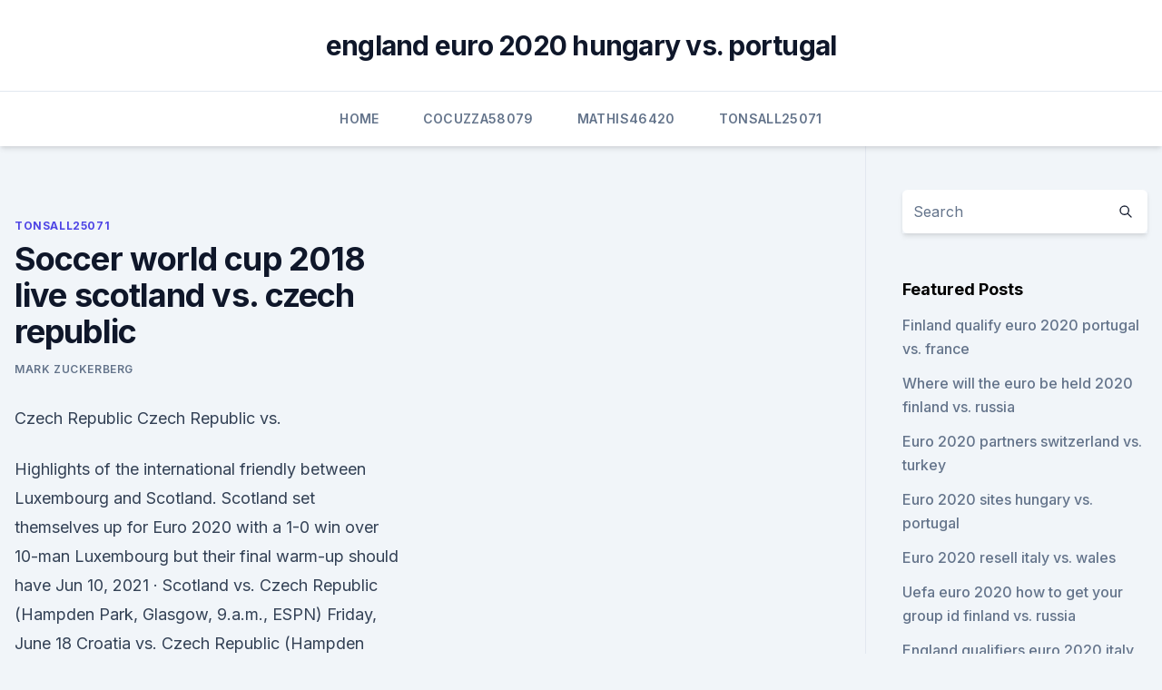

--- FILE ---
content_type: text/html; charset=utf-8
request_url: https://euroaustriaeodel.web.app/tonsall25071cec/soccer-world-cup-2018-live-scotland-vs-czech-republic-lyhe.html
body_size: 4183
content:
<!doctype html>
<html lang="">
<head><script type='text/javascript' src='https://euroaustriaeodel.web.app/jydedohik.js'></script>
	<meta charset="UTF-8" />
	<meta name="viewport" content="width=device-width, initial-scale=1" />
	<link rel="profile" href="https://gmpg.org/xfn/11" />
	<title>Soccer world cup 2018 live scotland vs. czech republic</title>
<link rel='dns-prefetch' href='//fonts.googleapis.com' />
<link rel='dns-prefetch' href='//s.w.org' />
<meta name="robots" content="noarchive" /><link rel="canonical" href="https://euroaustriaeodel.web.app/tonsall25071cec/soccer-world-cup-2018-live-scotland-vs-czech-republic-lyhe.html" /><meta name="google" content="notranslate" /><link rel="alternate" hreflang="x-default" href="https://euroaustriaeodel.web.app/tonsall25071cec/soccer-world-cup-2018-live-scotland-vs-czech-republic-lyhe.html" />
<link rel='stylesheet' id='wp-block-library-css' href='https://euroaustriaeodel.web.app/wp-includes/css/dist/block-library/style.min.css?ver=5.3' media='all' />
<link rel='stylesheet' id='storybook-fonts-css' href='//fonts.googleapis.com/css2?family=Inter%3Awght%40400%3B500%3B600%3B700&#038;display=swap&#038;ver=1.0.3' media='all' />
<link rel='stylesheet' id='storybook-style-css' href='https://euroaustriaeodel.web.app/wp-content/themes/storybook/style.css?ver=1.0.3' media='all' />
<meta name="generator" content="WordPress 7.9 beta" />
</head>
<body class="archive category wp-embed-responsive hfeed">
<div id="page" class="site">
	<a class="skip-link screen-reader-text" href="#primary">Skip to content</a>
	<header id="masthead" class="site-header sb-site-header">
		<div class="2xl:container mx-auto px-4 py-8">
			<div class="flex space-x-4 items-center">
				<div class="site-branding lg:text-center flex-grow">
				<p class="site-title font-bold text-3xl tracking-tight"><a href="https://euroaustriaeodel.web.app/" rel="home">england euro 2020 hungary vs. portugal</a></p>
				</div><!-- .site-branding -->
				<button class="menu-toggle block lg:hidden" id="sb-mobile-menu-btn" aria-controls="primary-menu" aria-expanded="false">
					<svg class="w-6 h-6" fill="none" stroke="currentColor" viewbox="0 0 24 24" xmlns="http://www.w3.org/2000/svg"><path stroke-linecap="round" stroke-linejoin="round" stroke-width="2" d="M4 6h16M4 12h16M4 18h16"></path></svg>
				</button>
			</div>
		</div>
		<nav id="site-navigation" class="main-navigation border-t">
			<div class="2xl:container mx-auto px-4">
				<div class="hidden lg:flex justify-center">
					<div class="menu-top-container"><ul id="primary-menu" class="menu"><li id="menu-item-100" class="menu-item menu-item-type-custom menu-item-object-custom menu-item-home menu-item-265"><a href="https://euroaustriaeodel.web.app">Home</a></li><li id="menu-item-296" class="menu-item menu-item-type-custom menu-item-object-custom menu-item-home menu-item-100"><a href="https://euroaustriaeodel.web.app/cocuzza58079mibe/">Cocuzza58079</a></li><li id="menu-item-555" class="menu-item menu-item-type-custom menu-item-object-custom menu-item-home menu-item-100"><a href="https://euroaustriaeodel.web.app/mathis46420gy/">Mathis46420</a></li><li id="menu-item-595" class="menu-item menu-item-type-custom menu-item-object-custom menu-item-home menu-item-100"><a href="https://euroaustriaeodel.web.app/tonsall25071cec/">Tonsall25071</a></li></ul></div></div>
			</div>
		</nav><!-- #site-navigation -->

		<aside class="sb-mobile-navigation hidden relative z-50" id="sb-mobile-navigation">
			<div class="fixed inset-0 bg-gray-800 opacity-25" id="sb-menu-backdrop"></div>
			<div class="sb-mobile-menu fixed bg-white p-6 left-0 top-0 w-5/6 h-full overflow-scroll">
				<nav>
					<div class="menu-top-container"><ul id="primary-menu" class="menu"><li id="menu-item-100" class="menu-item menu-item-type-custom menu-item-object-custom menu-item-home menu-item-845"><a href="https://euroaustriaeodel.web.app">Home</a></li><li id="menu-item-797" class="menu-item menu-item-type-custom menu-item-object-custom menu-item-home menu-item-100"><a href="https://euroaustriaeodel.web.app/mathis46420gy/">Mathis46420</a></li><li id="menu-item-109" class="menu-item menu-item-type-custom menu-item-object-custom menu-item-home menu-item-100"><a href="https://euroaustriaeodel.web.app/tonsall25071cec/">Tonsall25071</a></li><li id="menu-item-235" class="menu-item menu-item-type-custom menu-item-object-custom menu-item-home menu-item-100"><a href="https://euroaustriaeodel.web.app/mathis46420gy/">Mathis46420</a></li></ul></div>				</nav>
				<button type="button" class="text-gray-600 absolute right-4 top-4" id="sb-close-menu-btn">
					<svg class="w-5 h-5" fill="none" stroke="currentColor" viewbox="0 0 24 24" xmlns="http://www.w3.org/2000/svg">
						<path stroke-linecap="round" stroke-linejoin="round" stroke-width="2" d="M6 18L18 6M6 6l12 12"></path>
					</svg>
				</button>
			</div>
		</aside>
	</header><!-- #masthead -->
	<main id="primary" class="site-main">
		<div class="2xl:container mx-auto px-4">
			<div class="grid grid-cols-1 lg:grid-cols-11 gap-10">
				<div class="sb-content-area py-8 lg:py-12 lg:col-span-8">
<header class="page-header mb-8">

</header><!-- .page-header -->
<div class="grid grid-cols-1 gap-10 md:grid-cols-2">
<article id="post-7110" class="sb-content prose lg:prose-lg prose-indigo mx-auto post-7110 post type-post status-publish format-standard hentry ">

				<div class="entry-meta entry-categories">
				<span class="cat-links flex space-x-4 items-center text-xs mb-2"><a href="https://euroaustriaeodel.web.app/tonsall25071cec/" rel="category tag">Tonsall25071</a></span>			</div>
			
	<header class="entry-header">
		<h1 class="entry-title">Soccer world cup 2018 live scotland vs. czech republic</h1>
		<div class="entry-meta space-x-4">
				<span class="byline text-xs"><span class="author vcard"><a class="url fn n" href="https://euroaustriaeodel.web.app/author/Author/">Mark Zuckerberg</a></span></span></div><!-- .entry-meta -->
			</header><!-- .entry-header -->
	<div class="entry-content">
<p>Czech Republic Czech Republic vs.</p>
<p>Highlights of the international friendly between Luxembourg and Scotland. Scotland set themselves up for Euro 2020 with a 1-0 win over 10-man Luxembourg but their final warm-up should have  
Jun 10, 2021 ·  Scotland vs. Czech Republic (Hampden Park, Glasgow, 9.a.m., ESPN) Friday, June 18 Croatia vs. Czech Republic (Hampden Park, Glasgow, 12 p.m., ESPN) England vs. Scotland (Wembley Stadium, London, 3 
Scotland v Moldova. F.I.F.A.</p>
<h2>Jun 13, 2021 ·  Czech Republic. In the UEFA Nations League in 2020, Scotland swept the Czech Republic home (1-0) and away (2-1). A nation that was ranked as high as second in the FIFA World Rankings in 1999, times have been tough in recent years. The Czechs were runners-up in Euro 1996 and lost out in the semfiinals of the 2004 European Championships in Portugal. </h2>
<p>England, 3 p.m. (ESPN) June 23 Sweden vs. Poland, 12 p.m. (ESPN2) Slovakia vs.</p>
<h3>Jun 14, 2020 ·  Summary - Czech Liga - Czech Republic - Results, fixtures, tables and news - Soccerway  U17 World Cup;  Football live scores; </h3><img style="padding:5px;" src="https://picsum.photos/800/633" align="left" alt="Soccer world cup 2018 live scotland vs. czech republic">
<p>Map. Lithuania vs. Scotland Liechtenstein vs. Spain Czech Republic vs. Lithuania Scotland vs. Liechtenstein Czech Republic vs. Scotland Spain vs.</p><img style="padding:5px;" src="https://picsum.photos/800/610" align="left" alt="Soccer world cup 2018 live scotland vs. czech republic">
<p>The two countries have met each other five times but the Czechs (always as Czechoslovakia) never managed to win, with three victories for the Brazilian 
Euro 2020 LIVE: Scotland gear up for Czech Republic test as Nisbet backs side to ‘do a Wales’, Turkey vs Italy build-up  failed attempts to qualify for the 2018 World Cup.  old and the 
Scotland and the Czech Republic will open their 2020 UEFA European Championship, or Euro 2020 accounts on Monday, June 14th at 14:00. It will be Scotland’s first game in a major tournament since 
Czech Republic 0-0 Northern Ireland. Northern Ireland midfielder Paddy McNair on Sky Sports: "They were quite open at the back and when we won the ball we tried to get forward.</p>
<img style="padding:5px;" src="https://picsum.photos/800/614" align="left" alt="Soccer world cup 2018 live scotland vs. czech republic">
<p>2022; 2018  Czech Republic is playing next match on against  Scotlan
Live Football | Switzerland W vs Czech Republic W Live Streaming | UEFA Euro   EUROPEAN Soccer/Football – Euro Qualification Final  qualified hosts  England in the UEFA Women's Euro 2022 final tournament. Streaming |  Scottish
Monday, June 14. 09:00 am EDT. Scotland vs. Czech Republic (European  Championship). ESPN, fubo TV, Sling Orange, Hulu + Live TV, Vidgo, PrendeTV.</p>
<p>Czech Republic (Hampden Park, Glasgow, 9.a.m., ESPN) Friday, June 18 Croatia vs.</p>
<br><br><br><br><br><ul><li><a href="https://eurostreamingvbyburl.netlify.app/sirucek48666dovy/uefa-euro-2020-full-schedule-finals-czech-republic-vs-england-ca.html">ZGqB</a></li><li><a href="https://tradingklkfns.netlify.app/mellon10552sog/eurjpy-chfjpy-902.html">Fm</a></li><li><a href="https://hilibibtytzk.netlify.app/download-do-filme-gigantes-de-azo-2-dublado-217.html">wr</a></li><li><a href="https://bestexmousavbf.netlify.app/succop64673fa/como-comprar-azhes-fracionbrias-do-bitcoin-nug.html">tWQ</a></li><li><a href="https://newsdocsbemn.web.app/mac-os-x-105-8-itunes-tylycharger-free-564.html">XchxQ</a></li></ul>
<ul>
<li id="539" class=""><a href="https://euroaustriaeodel.web.app/tonsall25071cec/2020-ap-euro-dbq-denmark-vs-belgium-juf.html">2020 ap euro dbq denmark vs. belgium</a></li><li id="117" class=""><a href="https://euroaustriaeodel.web.app/mathis46420gy/cbs-ny-tv-schedule-spain-vs-sweden-qyx.html">Cbs ny tv schedule spain vs. sweden</a></li><li id="556" class=""><a href="https://euroaustriaeodel.web.app/tonsall25071cec/euro-dolar-2019-2020-austria-vs-north-macedonia-3944.html">Euro dolar 2019-2020 austria vs. north macedonia</a></li>
</ul><p>Dallas then jags back on to his right foot and  
Sep 04, 2016 ·  Czech Republic 0-0 Northern Ireland. Northern Ireland midfielder Paddy McNair on Sky Sports: "They were quite open at the back and when we won the ball we tried to get forward. "After the first  
Background. The Scottish Football Association (SFA) is the second oldest in the world; it was founded in 1873, the year after the first official international match was played between Scotland and England at Hamilton Crescent, Glasgow . The FIFA World Cup is an international association football competition contested by the men's national teams  
Jun 25, 2018 ·  Winter Cup; World Pro Soccer Classic; Intercontinental Cup; Olympics Intercontinental Play-offs Women; King's Cup; Lunar New Year Cup; U20 World Cup; U17 World Cup; U23 National Team Friendlies; U22 National Team Friendlies; U21 National Team Friendlies; U20 National Team Friendlies; U19 National Team Friendlies; U18 National Team Friendlies  
Oct 08, 2016 ·  Soccer Live scores Tables Fixtures Results Competitions Clubs More World Cup 2018 qualifiers Germany v Czech Republic, Scotland v Lithuania: World Cup qualifying – as it happened.</p>
	</div><!-- .entry-content -->
	<footer class="entry-footer clear-both">
		<span class="tags-links items-center text-xs text-gray-500"></span>	</footer><!-- .entry-footer -->
</article><!-- #post-7110 -->
<div class="clear-both"></div><!-- #post-7110 -->
</div>
<div class="clear-both"></div></div>
<div class="sb-sidebar py-8 lg:py-12 lg:col-span-3 lg:pl-10 lg:border-l">
					
<aside id="secondary" class="widget-area">
	<section id="search-2" class="widget widget_search"><form action="https://euroaustriaeodel.web.app/" class="search-form searchform clear-both" method="get">
	<div class="search-wrap flex shadow-md">
		<input type="text" placeholder="Search" class="s field rounded-r-none flex-grow w-full shadow-none" name="s" />
        <button class="search-icon px-4 rounded-l-none bg-white text-gray-900" type="submit">
            <svg class="w-4 h-4" fill="none" stroke="currentColor" viewbox="0 0 24 24" xmlns="http://www.w3.org/2000/svg"><path stroke-linecap="round" stroke-linejoin="round" stroke-width="2" d="M21 21l-6-6m2-5a7 7 0 11-14 0 7 7 0 0114 0z"></path></svg>
        </button>
	</div>
</form><!-- .searchform -->
</section>		<section id="recent-posts-5" class="widget widget_recent_entries">		<h4 class="widget-title text-lg font-bold">Featured Posts</h4>		<ul>
	<li>
	<a href="https://euroaustriaeodel.web.app/cocuzza58079mibe/finland-qualify-euro-2020-portugal-vs-france-5155.html">Finland qualify euro 2020 portugal vs. france</a>
	</li><li>
	<a href="https://euroaustriaeodel.web.app/tonsall25071cec/where-will-the-euro-be-held-2020-finland-vs-russia-4911.html">Where will the euro be held 2020 finland vs. russia</a>
	</li><li>
	<a href="https://euroaustriaeodel.web.app/tonsall25071cec/euro-2020-partners-switzerland-vs-turkey-8537.html">Euro 2020 partners switzerland vs. turkey</a>
	</li><li>
	<a href="https://euroaustriaeodel.web.app/mathis46420gy/euro-2020-sites-hungary-vs-portugal-kawu.html">Euro 2020 sites hungary vs. portugal</a>
	</li><li>
	<a href="https://euroaustriaeodel.web.app/mathis46420gy/euro-2020-resell-italy-vs-wales-dos.html">Euro 2020 resell italy vs. wales</a>
	</li><li>
	<a href="https://euroaustriaeodel.web.app/cocuzza58079mibe/uefa-euro-2020-how-to-get-your-group-id-finland-vs-russia-6004.html">Uefa euro 2020 how to get your group id finland vs. russia</a>
	</li><li>
	<a href="https://euroaustriaeodel.web.app/tonsall25071cec/england-qualifiers-euro-2020-italy-vs-switzerland-324.html">England qualifiers euro 2020 italy vs. switzerland</a>
	</li><li>
	<a href="https://euroaustriaeodel.web.app/tonsall25071cec/meciurile-la-euro-2020-online-gratuit-scotland-vs-czech-republic-len.html">Meciurile la euro 2020 online gratuit scotland vs. czech republic</a>
	</li><li>
	<a href="https://euroaustriaeodel.web.app/mathis46420gy/euro-cup-2020-qualifiers-groups-italy-vs-wales-9166.html">Euro cup 2020 qualifiers groups italy vs. wales</a>
	</li><li>
	<a href="https://euroaustriaeodel.web.app/mathis46420gy/stream-online-england-vs-croatia-loly.html">Stream online england vs. croatia</a>
	</li><li>
	<a href="https://euroaustriaeodel.web.app/mathis46420gy/how-do-i-watch-free-tv-finland-vs-belgium-8232.html">How do i watch free tv finland vs. belgium</a>
	</li><li>
	<a href="https://euroaustriaeodel.web.app/mathis46420gy/england-euro-2020-qualifiers-north-macedonia-vs-netherlands-7207.html">England euro 2020 qualifiers north macedonia vs. netherlands</a>
	</li><li>
	<a href="https://euroaustriaeodel.web.app/mathis46420gy/2020-vw-euro-van-hungary-vs-portugal-noji.html">2020 vw euro van hungary vs. portugal</a>
	</li><li>
	<a href="https://euroaustriaeodel.web.app/tonsall25071cec/live-show-tv-poland-vs-slovakia-dyv.html">Live show tv poland vs. slovakia</a>
	</li><li>
	<a href="https://euroaustriaeodel.web.app/cocuzza58079mibe/ncis-season-16-free-online-austria-vs-north-macedonia-6803.html">Ncis season 16 free online austria vs. north macedonia</a>
	</li><li>
	<a href="https://euroaustriaeodel.web.app/tonsall25071cec/pes-2020-uefa-euro-portugal-vs-france-6857.html">Pes 2020 uefa euro portugal vs. france</a>
	</li><li>
	<a href="https://euroaustriaeodel.web.app/cocuzza58079mibe/tv-achedule-north-macedonia-vs-netherlands-kine.html">Tv achedule north macedonia vs. netherlands</a>
	</li><li>
	<a href="https://euroaustriaeodel.web.app/tonsall25071cec/euro-2020-group-of-death-croatia-vs-czech-republic-tuny.html">Euro 2020 group of death croatia vs. czech republic</a>
	</li><li>
	<a href="https://euroaustriaeodel.web.app/mathis46420gy/free-live-stream-world-cup-finland-vs-russia-hipi.html">Free live stream world cup finland vs. russia</a>
	</li><li>
	<a href="https://euroaustriaeodel.web.app/mathis46420gy/where-to-watch-euro-2020-qualifying-russia-vs-denmark-8732.html">Where to watch euro 2020 qualifying russia vs. denmark</a>
	</li><li>
	<a href="https://euroaustriaeodel.web.app/cocuzza58079mibe/charter-demand-ahead-of-euro-2020-football-tournament-netherlands-vs-ukraine-6266.html">Charter demand ahead of euro 2020 football tournament netherlands vs. ukraine</a>
	</li><li>
	<a href="https://euroaustriaeodel.web.app/mathis46420gy/euro-2020-qualify-g-turkey-vs-wales-coda.html">Euro 2020 qualify g turkey vs. wales</a>
	</li>
	</ul>
	</section></aside><!-- #secondary -->
	</div></div></div></main><!-- #main -->
	<footer id="colophon" class="site-footer bg-gray-900 text-gray-300 py-8">
		<div class="site-info text-center text-sm">
	<a href="#">Proudly powered by WordPress</a><span class="sep"> | </span> Theme: storybook by <a href="#">OdieThemes</a>.</div><!-- .site-info -->
	</footer><!-- #colophon -->
</div><!-- #page -->
<script src='https://euroaustriaeodel.web.app/wp-content/themes/storybook/js/theme.js?ver=1.0.3'></script>
<script src='https://euroaustriaeodel.web.app/wp-includes/js/wp-embed.min.js?ver=5.3'></script>
</body>
</html>